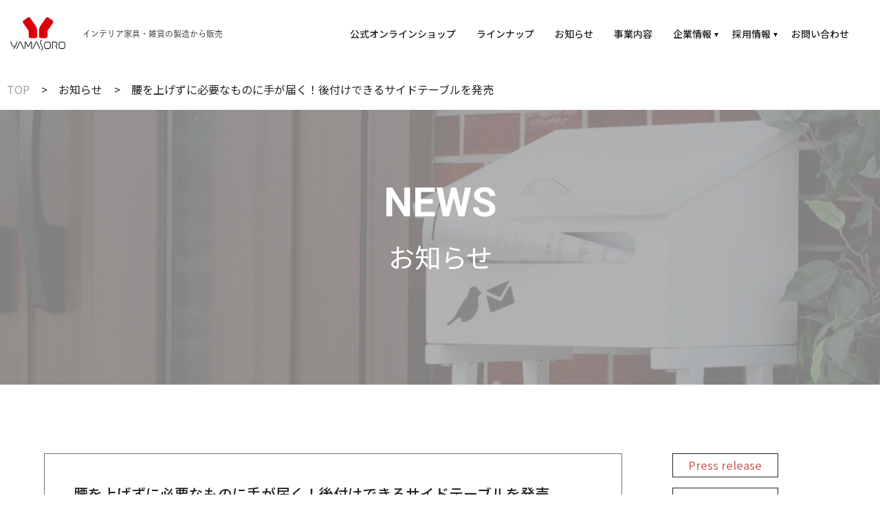

--- FILE ---
content_type: text/html; charset=UTF-8
request_url: https://yamasoro.com/825/
body_size: 8340
content:

		<!DOCTYPE html>
<html>

<head>
	<!-- Global site tag (gtag.js) - Google Analytics -->
<script async src="https://www.googletagmanager.com/gtag/js?id=G-TN7B58MB4K"></script>
<script>
  window.dataLayer = window.dataLayer || [];

  function gtag() {
    dataLayer.push(arguments);
  }
  gtag('js', new Date());

  gtag('config', 'G-TN7B58MB4K');
</script>	<meta charset="utf-8" />
	
	<meta property="og:title" content="
					  腰を上げずに必要なものに手が届く！後付けできるサイドテーブルを発売			"/>
	<meta property="og:type" content="Website" />
	<meta property="og:url" content="https://yamasoro.com" />
	<meta property="og:image" content="https://yamasoro.com/wp/wp-content/themes/yamasoro-wp/assets/img/logo_yamasoro.png" />
	<link rel="stylesheet" type="text/css" href="https://yamasoro.com/wp/wp-content/themes/yamasoro-wp/assets/lib/slick.css" />
	<meta name="viewport" content="width=device-width, initial-scale=1" />
	<link rel="icon" type="" />
	<link href="https://fonts.googleapis.com/css2?family=Roboto:wght@400;500;700&display=swap" rel="stylesheet" />
	<link href="https://fonts.googleapis.com/css2?family=Lato:wght@400;700&display=swap" rel="stylesheet" />
	<link href="https://fonts.googleapis.com/css2?family=Noto+Sans+JP:wght@400;500;700&display=swap" rel="stylesheet" />

	<script src="https://yamasoro.com/wp/wp-content/themes/yamasoro-wp/assets/lib/jquery-3.6.0.min.js"></script>

	<title>腰を上げずに必要なものに手が届く！後付けできるサイドテーブルを発売 &#8211; 株式会社ヤマソロ</title>
<meta name='robots' content='max-image-preview:large' />
<link rel="alternate" type="application/rss+xml" title="株式会社ヤマソロ &raquo; フィード" href="https://yamasoro.com/feed/" />
<link rel="alternate" type="application/rss+xml" title="株式会社ヤマソロ &raquo; コメントフィード" href="https://yamasoro.com/comments/feed/" />
<link rel="alternate" type="application/rss+xml" title="株式会社ヤマソロ &raquo; 腰を上げずに必要なものに手が届く！後付けできるサイドテーブルを発売 のコメントのフィード" href="https://yamasoro.com/825/feed/" />
<link rel="alternate" title="oEmbed (JSON)" type="application/json+oembed" href="https://yamasoro.com/wp-json/oembed/1.0/embed?url=https%3A%2F%2Fyamasoro.com%2F825%2F" />
<link rel="alternate" title="oEmbed (XML)" type="text/xml+oembed" href="https://yamasoro.com/wp-json/oembed/1.0/embed?url=https%3A%2F%2Fyamasoro.com%2F825%2F&#038;format=xml" />
<style id='wp-img-auto-sizes-contain-inline-css' type='text/css'>
img:is([sizes=auto i],[sizes^="auto," i]){contain-intrinsic-size:3000px 1500px}
/*# sourceURL=wp-img-auto-sizes-contain-inline-css */
</style>
<link rel='stylesheet' id='banner-page-css-css' href='https://yamasoro.com/wp/wp-content/themes/yamasoro-wp/assets/css/banner-page.css?ver=banner-page' type='text/css' media='all' />
<link rel='stylesheet' id='news-css-css' href='https://yamasoro.com/wp/wp-content/themes/yamasoro-wp/assets/css/news.css?ver=news' type='text/css' media='all' />
<link rel='stylesheet' id='reset-css-css' href='https://yamasoro.com/wp/wp-content/themes/yamasoro-wp/assets/css/reset.css?ver=reset' type='text/css' media='all' />
<link rel='stylesheet' id='base-css-css' href='https://yamasoro.com/wp/wp-content/themes/yamasoro-wp/assets/css/base.css?ver=base' type='text/css' media='all' />
<link rel='stylesheet' id='common-css-css' href='https://yamasoro.com/wp/wp-content/themes/yamasoro-wp/assets/css/common.css?ver=common' type='text/css' media='all' />
<link rel='stylesheet' id='owl.carousel.min-css-css' href='https://yamasoro.com/wp/wp-content/themes/yamasoro-wp/assets/owlcarousel/owl.carousel.min.css?ver=owl.carousel.min' type='text/css' media='all' />
<link rel='stylesheet' id='owl.theme.default-css-css' href='https://yamasoro.com/wp/wp-content/themes/yamasoro-wp/assets/owlcarousel/owl.theme.default.css?ver=owl.theme.default' type='text/css' media='all' />
<style id='wp-emoji-styles-inline-css' type='text/css'>

	img.wp-smiley, img.emoji {
		display: inline !important;
		border: none !important;
		box-shadow: none !important;
		height: 1em !important;
		width: 1em !important;
		margin: 0 0.07em !important;
		vertical-align: -0.1em !important;
		background: none !important;
		padding: 0 !important;
	}
/*# sourceURL=wp-emoji-styles-inline-css */
</style>
<style id='wp-block-library-inline-css' type='text/css'>
:root{--wp-block-synced-color:#7a00df;--wp-block-synced-color--rgb:122,0,223;--wp-bound-block-color:var(--wp-block-synced-color);--wp-editor-canvas-background:#ddd;--wp-admin-theme-color:#007cba;--wp-admin-theme-color--rgb:0,124,186;--wp-admin-theme-color-darker-10:#006ba1;--wp-admin-theme-color-darker-10--rgb:0,107,160.5;--wp-admin-theme-color-darker-20:#005a87;--wp-admin-theme-color-darker-20--rgb:0,90,135;--wp-admin-border-width-focus:2px}@media (min-resolution:192dpi){:root{--wp-admin-border-width-focus:1.5px}}.wp-element-button{cursor:pointer}:root .has-very-light-gray-background-color{background-color:#eee}:root .has-very-dark-gray-background-color{background-color:#313131}:root .has-very-light-gray-color{color:#eee}:root .has-very-dark-gray-color{color:#313131}:root .has-vivid-green-cyan-to-vivid-cyan-blue-gradient-background{background:linear-gradient(135deg,#00d084,#0693e3)}:root .has-purple-crush-gradient-background{background:linear-gradient(135deg,#34e2e4,#4721fb 50%,#ab1dfe)}:root .has-hazy-dawn-gradient-background{background:linear-gradient(135deg,#faaca8,#dad0ec)}:root .has-subdued-olive-gradient-background{background:linear-gradient(135deg,#fafae1,#67a671)}:root .has-atomic-cream-gradient-background{background:linear-gradient(135deg,#fdd79a,#004a59)}:root .has-nightshade-gradient-background{background:linear-gradient(135deg,#330968,#31cdcf)}:root .has-midnight-gradient-background{background:linear-gradient(135deg,#020381,#2874fc)}:root{--wp--preset--font-size--normal:16px;--wp--preset--font-size--huge:42px}.has-regular-font-size{font-size:1em}.has-larger-font-size{font-size:2.625em}.has-normal-font-size{font-size:var(--wp--preset--font-size--normal)}.has-huge-font-size{font-size:var(--wp--preset--font-size--huge)}.has-text-align-center{text-align:center}.has-text-align-left{text-align:left}.has-text-align-right{text-align:right}.has-fit-text{white-space:nowrap!important}#end-resizable-editor-section{display:none}.aligncenter{clear:both}.items-justified-left{justify-content:flex-start}.items-justified-center{justify-content:center}.items-justified-right{justify-content:flex-end}.items-justified-space-between{justify-content:space-between}.screen-reader-text{border:0;clip-path:inset(50%);height:1px;margin:-1px;overflow:hidden;padding:0;position:absolute;width:1px;word-wrap:normal!important}.screen-reader-text:focus{background-color:#ddd;clip-path:none;color:#444;display:block;font-size:1em;height:auto;left:5px;line-height:normal;padding:15px 23px 14px;text-decoration:none;top:5px;width:auto;z-index:100000}html :where(.has-border-color){border-style:solid}html :where([style*=border-top-color]){border-top-style:solid}html :where([style*=border-right-color]){border-right-style:solid}html :where([style*=border-bottom-color]){border-bottom-style:solid}html :where([style*=border-left-color]){border-left-style:solid}html :where([style*=border-width]){border-style:solid}html :where([style*=border-top-width]){border-top-style:solid}html :where([style*=border-right-width]){border-right-style:solid}html :where([style*=border-bottom-width]){border-bottom-style:solid}html :where([style*=border-left-width]){border-left-style:solid}html :where(img[class*=wp-image-]){height:auto;max-width:100%}:where(figure){margin:0 0 1em}html :where(.is-position-sticky){--wp-admin--admin-bar--position-offset:var(--wp-admin--admin-bar--height,0px)}@media screen and (max-width:600px){html :where(.is-position-sticky){--wp-admin--admin-bar--position-offset:0px}}

/*# sourceURL=wp-block-library-inline-css */
</style><style id='global-styles-inline-css' type='text/css'>
:root{--wp--preset--aspect-ratio--square: 1;--wp--preset--aspect-ratio--4-3: 4/3;--wp--preset--aspect-ratio--3-4: 3/4;--wp--preset--aspect-ratio--3-2: 3/2;--wp--preset--aspect-ratio--2-3: 2/3;--wp--preset--aspect-ratio--16-9: 16/9;--wp--preset--aspect-ratio--9-16: 9/16;--wp--preset--color--black: #000000;--wp--preset--color--cyan-bluish-gray: #abb8c3;--wp--preset--color--white: #ffffff;--wp--preset--color--pale-pink: #f78da7;--wp--preset--color--vivid-red: #cf2e2e;--wp--preset--color--luminous-vivid-orange: #ff6900;--wp--preset--color--luminous-vivid-amber: #fcb900;--wp--preset--color--light-green-cyan: #7bdcb5;--wp--preset--color--vivid-green-cyan: #00d084;--wp--preset--color--pale-cyan-blue: #8ed1fc;--wp--preset--color--vivid-cyan-blue: #0693e3;--wp--preset--color--vivid-purple: #9b51e0;--wp--preset--gradient--vivid-cyan-blue-to-vivid-purple: linear-gradient(135deg,rgb(6,147,227) 0%,rgb(155,81,224) 100%);--wp--preset--gradient--light-green-cyan-to-vivid-green-cyan: linear-gradient(135deg,rgb(122,220,180) 0%,rgb(0,208,130) 100%);--wp--preset--gradient--luminous-vivid-amber-to-luminous-vivid-orange: linear-gradient(135deg,rgb(252,185,0) 0%,rgb(255,105,0) 100%);--wp--preset--gradient--luminous-vivid-orange-to-vivid-red: linear-gradient(135deg,rgb(255,105,0) 0%,rgb(207,46,46) 100%);--wp--preset--gradient--very-light-gray-to-cyan-bluish-gray: linear-gradient(135deg,rgb(238,238,238) 0%,rgb(169,184,195) 100%);--wp--preset--gradient--cool-to-warm-spectrum: linear-gradient(135deg,rgb(74,234,220) 0%,rgb(151,120,209) 20%,rgb(207,42,186) 40%,rgb(238,44,130) 60%,rgb(251,105,98) 80%,rgb(254,248,76) 100%);--wp--preset--gradient--blush-light-purple: linear-gradient(135deg,rgb(255,206,236) 0%,rgb(152,150,240) 100%);--wp--preset--gradient--blush-bordeaux: linear-gradient(135deg,rgb(254,205,165) 0%,rgb(254,45,45) 50%,rgb(107,0,62) 100%);--wp--preset--gradient--luminous-dusk: linear-gradient(135deg,rgb(255,203,112) 0%,rgb(199,81,192) 50%,rgb(65,88,208) 100%);--wp--preset--gradient--pale-ocean: linear-gradient(135deg,rgb(255,245,203) 0%,rgb(182,227,212) 50%,rgb(51,167,181) 100%);--wp--preset--gradient--electric-grass: linear-gradient(135deg,rgb(202,248,128) 0%,rgb(113,206,126) 100%);--wp--preset--gradient--midnight: linear-gradient(135deg,rgb(2,3,129) 0%,rgb(40,116,252) 100%);--wp--preset--font-size--small: 13px;--wp--preset--font-size--medium: 20px;--wp--preset--font-size--large: 36px;--wp--preset--font-size--x-large: 42px;--wp--preset--spacing--20: 0.44rem;--wp--preset--spacing--30: 0.67rem;--wp--preset--spacing--40: 1rem;--wp--preset--spacing--50: 1.5rem;--wp--preset--spacing--60: 2.25rem;--wp--preset--spacing--70: 3.38rem;--wp--preset--spacing--80: 5.06rem;--wp--preset--shadow--natural: 6px 6px 9px rgba(0, 0, 0, 0.2);--wp--preset--shadow--deep: 12px 12px 50px rgba(0, 0, 0, 0.4);--wp--preset--shadow--sharp: 6px 6px 0px rgba(0, 0, 0, 0.2);--wp--preset--shadow--outlined: 6px 6px 0px -3px rgb(255, 255, 255), 6px 6px rgb(0, 0, 0);--wp--preset--shadow--crisp: 6px 6px 0px rgb(0, 0, 0);}:where(.is-layout-flex){gap: 0.5em;}:where(.is-layout-grid){gap: 0.5em;}body .is-layout-flex{display: flex;}.is-layout-flex{flex-wrap: wrap;align-items: center;}.is-layout-flex > :is(*, div){margin: 0;}body .is-layout-grid{display: grid;}.is-layout-grid > :is(*, div){margin: 0;}:where(.wp-block-columns.is-layout-flex){gap: 2em;}:where(.wp-block-columns.is-layout-grid){gap: 2em;}:where(.wp-block-post-template.is-layout-flex){gap: 1.25em;}:where(.wp-block-post-template.is-layout-grid){gap: 1.25em;}.has-black-color{color: var(--wp--preset--color--black) !important;}.has-cyan-bluish-gray-color{color: var(--wp--preset--color--cyan-bluish-gray) !important;}.has-white-color{color: var(--wp--preset--color--white) !important;}.has-pale-pink-color{color: var(--wp--preset--color--pale-pink) !important;}.has-vivid-red-color{color: var(--wp--preset--color--vivid-red) !important;}.has-luminous-vivid-orange-color{color: var(--wp--preset--color--luminous-vivid-orange) !important;}.has-luminous-vivid-amber-color{color: var(--wp--preset--color--luminous-vivid-amber) !important;}.has-light-green-cyan-color{color: var(--wp--preset--color--light-green-cyan) !important;}.has-vivid-green-cyan-color{color: var(--wp--preset--color--vivid-green-cyan) !important;}.has-pale-cyan-blue-color{color: var(--wp--preset--color--pale-cyan-blue) !important;}.has-vivid-cyan-blue-color{color: var(--wp--preset--color--vivid-cyan-blue) !important;}.has-vivid-purple-color{color: var(--wp--preset--color--vivid-purple) !important;}.has-black-background-color{background-color: var(--wp--preset--color--black) !important;}.has-cyan-bluish-gray-background-color{background-color: var(--wp--preset--color--cyan-bluish-gray) !important;}.has-white-background-color{background-color: var(--wp--preset--color--white) !important;}.has-pale-pink-background-color{background-color: var(--wp--preset--color--pale-pink) !important;}.has-vivid-red-background-color{background-color: var(--wp--preset--color--vivid-red) !important;}.has-luminous-vivid-orange-background-color{background-color: var(--wp--preset--color--luminous-vivid-orange) !important;}.has-luminous-vivid-amber-background-color{background-color: var(--wp--preset--color--luminous-vivid-amber) !important;}.has-light-green-cyan-background-color{background-color: var(--wp--preset--color--light-green-cyan) !important;}.has-vivid-green-cyan-background-color{background-color: var(--wp--preset--color--vivid-green-cyan) !important;}.has-pale-cyan-blue-background-color{background-color: var(--wp--preset--color--pale-cyan-blue) !important;}.has-vivid-cyan-blue-background-color{background-color: var(--wp--preset--color--vivid-cyan-blue) !important;}.has-vivid-purple-background-color{background-color: var(--wp--preset--color--vivid-purple) !important;}.has-black-border-color{border-color: var(--wp--preset--color--black) !important;}.has-cyan-bluish-gray-border-color{border-color: var(--wp--preset--color--cyan-bluish-gray) !important;}.has-white-border-color{border-color: var(--wp--preset--color--white) !important;}.has-pale-pink-border-color{border-color: var(--wp--preset--color--pale-pink) !important;}.has-vivid-red-border-color{border-color: var(--wp--preset--color--vivid-red) !important;}.has-luminous-vivid-orange-border-color{border-color: var(--wp--preset--color--luminous-vivid-orange) !important;}.has-luminous-vivid-amber-border-color{border-color: var(--wp--preset--color--luminous-vivid-amber) !important;}.has-light-green-cyan-border-color{border-color: var(--wp--preset--color--light-green-cyan) !important;}.has-vivid-green-cyan-border-color{border-color: var(--wp--preset--color--vivid-green-cyan) !important;}.has-pale-cyan-blue-border-color{border-color: var(--wp--preset--color--pale-cyan-blue) !important;}.has-vivid-cyan-blue-border-color{border-color: var(--wp--preset--color--vivid-cyan-blue) !important;}.has-vivid-purple-border-color{border-color: var(--wp--preset--color--vivid-purple) !important;}.has-vivid-cyan-blue-to-vivid-purple-gradient-background{background: var(--wp--preset--gradient--vivid-cyan-blue-to-vivid-purple) !important;}.has-light-green-cyan-to-vivid-green-cyan-gradient-background{background: var(--wp--preset--gradient--light-green-cyan-to-vivid-green-cyan) !important;}.has-luminous-vivid-amber-to-luminous-vivid-orange-gradient-background{background: var(--wp--preset--gradient--luminous-vivid-amber-to-luminous-vivid-orange) !important;}.has-luminous-vivid-orange-to-vivid-red-gradient-background{background: var(--wp--preset--gradient--luminous-vivid-orange-to-vivid-red) !important;}.has-very-light-gray-to-cyan-bluish-gray-gradient-background{background: var(--wp--preset--gradient--very-light-gray-to-cyan-bluish-gray) !important;}.has-cool-to-warm-spectrum-gradient-background{background: var(--wp--preset--gradient--cool-to-warm-spectrum) !important;}.has-blush-light-purple-gradient-background{background: var(--wp--preset--gradient--blush-light-purple) !important;}.has-blush-bordeaux-gradient-background{background: var(--wp--preset--gradient--blush-bordeaux) !important;}.has-luminous-dusk-gradient-background{background: var(--wp--preset--gradient--luminous-dusk) !important;}.has-pale-ocean-gradient-background{background: var(--wp--preset--gradient--pale-ocean) !important;}.has-electric-grass-gradient-background{background: var(--wp--preset--gradient--electric-grass) !important;}.has-midnight-gradient-background{background: var(--wp--preset--gradient--midnight) !important;}.has-small-font-size{font-size: var(--wp--preset--font-size--small) !important;}.has-medium-font-size{font-size: var(--wp--preset--font-size--medium) !important;}.has-large-font-size{font-size: var(--wp--preset--font-size--large) !important;}.has-x-large-font-size{font-size: var(--wp--preset--font-size--x-large) !important;}
/*# sourceURL=global-styles-inline-css */
</style>

<style id='classic-theme-styles-inline-css' type='text/css'>
/*! This file is auto-generated */
.wp-block-button__link{color:#fff;background-color:#32373c;border-radius:9999px;box-shadow:none;text-decoration:none;padding:calc(.667em + 2px) calc(1.333em + 2px);font-size:1.125em}.wp-block-file__button{background:#32373c;color:#fff;text-decoration:none}
/*# sourceURL=/wp-includes/css/classic-themes.min.css */
</style>
<link rel="https://api.w.org/" href="https://yamasoro.com/wp-json/" /><link rel="alternate" title="JSON" type="application/json" href="https://yamasoro.com/wp-json/wp/v2/posts/825" /><link rel="EditURI" type="application/rsd+xml" title="RSD" href="https://yamasoro.com/wp/xmlrpc.php?rsd" />
<meta name="generator" content="WordPress 6.9" />
<link rel="canonical" href="https://yamasoro.com/825/" />
<link rel='shortlink' href='https://yamasoro.com/?p=825' />
<link rel="icon" href="https://yamasoro.com/wp/wp-content/uploads/2022/03/32_1.png" sizes="32x32" />
<link rel="icon" href="https://yamasoro.com/wp/wp-content/uploads/2022/03/32_1.png" sizes="192x192" />
<link rel="apple-touch-icon" href="https://yamasoro.com/wp/wp-content/uploads/2022/03/32_1.png" />
<meta name="msapplication-TileImage" content="https://yamasoro.com/wp/wp-content/uploads/2022/03/32_1.png" />
</head>

<body>
  <header class="header-yamasoro">
    <div class="block-content-header">
      <div class="logo">
                <a href="https://yamasoro.com"><img alt="LOGO YAMASORO" class="show-pc" src="https://yamasoro.com/wp/wp-content/themes/yamasoro-wp/assets//img/logo_yamasoro.png" /></a>
        <a href="https://yamasoro.com"><img alt="LOGO YAMASORO" class="show-mb" src="https://yamasoro.com/wp/wp-content/themes/yamasoro-wp/assets//img/logo_yamasoro_mb.png" /></a>
              </div>
      <div class="block-menu-title font-yugothic">
                インテリア家具・雑貨の製造から販売
              </div>
      <div class="block-icon-hamburger">
        <span class="icon-menu top-icon-menu show-mb"></span>
        <span class="icon-menu middle-icon-menu show-mb"></span>
        <span class="icon-menu bottom-icon-menu show-mb"></span>
      </div>
      			<div class="block-content-menu font-notosan font-medium">
				<div class="block-menu-list">
					<div class="block-menu-items lineup-header-menu ">
						<a href="https://shop.yamasoro.com/" class="link-menu">公式オンラインショップ</a>
					</div>
					<div class="block-menu-items lineup-header-menu ">
						<a href="https://yamasoro.com/lineup/" class="link-menu">ラインナップ</a>
					</div>
					<div class="block-menu-items news-header-menu ">
						<a href="https://yamasoro.com/news/" class="link-menu">お知らせ</a>
					</div>
					<div class="block-menu-items service-header-menu ">
						<a href="https://yamasoro.com/service/" class="link-menu">事業内容</a>
					</div>
					<div class="block-menu-items service-header-menu service-header-menu-catalog ">
						<a href="https://yamasoro.com/about/" class="link-menu">ヤマソロについて</a>
					</div>
					<div class="block-menu-items block-menu-parent company-header-menu ">
						<a class="link-menu">企業情報
							<span class="show-mb icon-dropdown-menu-mb"><img src="https://yamasoro.com/wp/wp-content/themes/yamasoro-wp/assets//img/icon_arrow-down-menu.png" alt="DROPDOWN" /></span>
						</a>
						<ul class="block-menu-child">
							<li class="block-menu-child-item"><a href="https://yamasoro.com/company/">会社概要</a></li>
							<li class="block-menu-child-item"><a href="https://yamasoro.com/company/history/">沿革</a></li>
						</ul>
					</div>
					<div class="block-menu-items block-menu-parent recruit-header-menu ">
						<a class="link-menu">採用情報
							<span class="show-mb icon-dropdown-menu-mb"><img src="https://yamasoro.com/wp/wp-content/themes/yamasoro-wp/assets//img/icon_arrow-down-menu.png" alt="DROPDOWN" /></span>
						</a>
						<ul class="block-menu-child">
							<li class="block-menu-child-item"><a href="https://yamasoro.com/recruit/">採用情報</a></li>
							<li class="block-menu-child-item"><a href="https://yamasoro.com/recruit/career/">キャリア採用募集要項</a></li>
							<!-- <li class="block-menu-child-item"><a target="_blank" href="https://job.rikunabi.com/2022/company/r439220069/">新卒：リクナビ</a></li> -->
						</ul>
					</div>
					<div class="block-menu-items contact-header-menu ">
						<a href="https://yamasoro.com/inquiry/" class="link-menu">お問い合わせ</a>
					</div>
					<div class="block-menu-items contact-header-menu pc-none ">
						<a href="https://yamasoro.com/privacy/" class="link-menu">プライバシーポリシー</a>
					</div>
				</div>
			</div>
      		</div>
	</header>

	<main class="content-main" id="news-wrap">
		<div id="breadcrumb" class="wrap-yamasoro contact-breadcrumb">
			<a href="https://yamasoro.com/" class="contact-breadcrumb-top font-notosan fw-reg">TOP</a>
			<a class="contact-breadcrumb-arrow">&#62;</a>
			<a href="https://yamasoro.com/news/info" class="page font-notosan fw-reg">お知らせ</a>
			<a class="contact-breadcrumb-arrow">&#62;</a>
			<a class="font-notosan fw-reg">腰を上げずに必要なものに手が届く！後付けできるサイドテーブルを発売</a>
		</div>
		<div class="banner-area">
	<div class="blur-background"></div>
	<div class="banner-content">
		<h2 class="banner-header font-roboto fw-bold">NEWS</h2>
		<p class="banner-sub font-notosan fw-reg">お知らせ</p>
	</div>
</div>
		<div class="wrap-yamasoro news-detail">
				<div class="nl-left">
					<div class="news-item">
						<div class="ni-title font-notosan f-22">腰を上げずに必要なものに手が届く！後付けできるサイドテーブルを発売</div>
						<div class="ni-date">
							<div class="nid-date font-roboto f-14">2022.05.18</div>
								<span class="nid-tag gray font-hiraginow3">News </span><span class="nid-tag red font-hiraginow3">Press release </span>						</div>
						<div class="ni-content font-notosan">
							<p><img fetchpriority="high" decoding="async" class="aligncenter size-full wp-image-826" src="https://yamasoro.com/wp/wp-content/uploads/2022/05/main-1.jpg" alt="後付けできるサイドテーブル" width="1000" height="677" srcset="https://yamasoro.com/wp/wp-content/uploads/2022/05/main-1.jpg 1000w, https://yamasoro.com/wp/wp-content/uploads/2022/05/main-1-300x203.jpg 300w, https://yamasoro.com/wp/wp-content/uploads/2022/05/main-1-768x520.jpg 768w" sizes="(max-width: 1000px) 100vw, 1000px" /></p>
<p>&nbsp;</p>
<div class="r-head">「おうち時間をより豊かに、もっと快適に」を商品コンセプトに、ソファの肘掛け部分に後付けできる新しいタイプのテーブル（LIEN-リアン-）をヤマソロオフィシャルストアにて発売いたしました。センターテーブルとも一般的なサイドテーブルとも違う、ソファと一体化する後付けテーブルです。そのため場所も取らず、お部屋の邪魔にもなりません。</div>
<div class="r-text clearfix">
<div class="rich-text">
<p id="p-iframe-image-19567-1">
</div>
</div>
<p>・・・続きはこちらから↓</p>
<p>&nbsp;</p>
<p>PR TIMES ：<a href="https://prtimes.jp/main/html/rd/p/000000053.000085240.html">「ヤマソロ」腰を上げずに必要なものに手が届く！後付けできるサイドテーブルを発売</a></p>
						</div>
					</div>
					<div id="button-change" class="wrap-yamasoro">
						<a href="#" class="btn-arrow-left"><img src="https://yamasoro.com/wp/wp-content/themes/yamasoro-wp//assets/img/news-detail/icon-arrow-left.png" alt="icon arrow left" alt="icon arrow left" /></a>
						<a href="https://yamasoro.com/822/" rel="previous" class="btn-prev font-notosan fw-bold f-22">前の記事</a>
						<a href="https://yamasoro.com/news/ " class="btn-list font-notosan fw-bold f-22">一覧</a>
						<a href="https://yamasoro.com/833/" rel="next" class="btn-next font-notosan fw-bold f-22">次の記事</a>
						<a href="#" class="btn-arrow-right"> <img src="https://yamasoro.com/wp/wp-content/themes/yamasoro-wp//assets/img/news-detail/icon-arrow-right.png" alt="icon arrow left" alt="icon arrow right" /></a>
					</div>
				</div>
				<div class="nl-right font-notosan">
	<div><a class="active" href="https://yamasoro.com/news/press-release/">Press release</a></div><div><a href="https://yamasoro.com/news/info/">お知らせ</a></div><div><a href="https://yamasoro.com/news/media/">メディア掲載</a></div><div><a href="https://yamasoro.com/news/exhibition/">展示会情報</a></div></div>		</div>

	</main>

	<section class="block-contact-footer">
  <div class="container-yamasoro">
    <div class="block-content-contact">
      <div class="title-contact-footer font-roboto font-bold">CONTACT</div>
      <div class="text-medium-contact text-contact-us font-notosan font-medium">メールでお問い合わせ</div>
      <div class="text-small-contact font-notosan font-reg">
        24時間受付けております。
      </div>
      <div class="text-small-contact font-notosan font-reg">下記リンク先よりお気軽にお問い合わせくださいませ。</div>
      <div class="text-small-contact font-notosan font-reg">
        送付いただいた内容を確認の上、<span class="show-br-mb">担当スタッフから折り返しご連絡させていただきます。</span>
      </div>
      <div class="are-btn-contact-footer">
        <a href="https://yamasoro.com/inquiry/" class="btn-link btn-contact-footer font-notosan font-medium font-size-20 font-bold">メールでお問い合わせする</a>
      </div>
      <div class="text-medium-contact font-bold font-notosan font-medium">電話でのお問い合わせ</div>
      <div class="text-phone-contact font-roboto font-bold show-pc">Tel <a href="tel:0794631681">0794-63-1681</a></div>
      <div class="show-mb">
          <a class="btn-link btn-phone-mb-footer font-roboto font-bold" href="tel:0794631681">Tel 0794-63-1681</a>
      </div>
      <div class="text-time-contact font-notosan font-medium font-bold">
        受付時間
        <span class="span-time-contact font-roboto">8：30〜11：45 / 12：45～17：00</span> 土曜・日曜・祝日、年末年始を除く
      </div>
    </div>
  </div>
</section>

<footer class="footer-yamasoro">
  <div class="wrap-yamasoro">
    <div class="block-footer">
      <div class="footer-logo logo_footer_pc">
        <a href="https://yamasoro.com"><img alt="LOGO YAMASORO" class="img_logo_footer" src="https://yamasoro.com/wp/wp-content/themes/yamasoro-wp/assets/img/logo_yamsoro_footer.png" /></a>
      </div>
      <div class="footer-logo logo_footer_mb">
        <a href="https://yamasoro.com"><img alt="LOGO YAMASORO" class="img_logo_footer" src="https://yamasoro.com/wp/wp-content/themes/yamasoro-wp/assets/img/logo_yamsoro_footer_mb.png" /></a>
      </div>
      <div class="block-content-footer font-notosan font-reg">
        <div class="block-list-footer">
          <ul>
            <li class="list-footer-menu"><a href="https://yamasoro.com/about/">ヤマソロについて</a></li>
            <li class="list-footer-menu"><a href="https://yamasoro.com/service/">事業内容</a></li>
            <li class="list-footer-menu"><a href="https://yamasoro.com/inquiry/">お問い合わせ</a></li>
            <li class="list-footer-menu"><a href="https://yamasoro.com/privacy/">プライバシーポリシー</a></li>
          </ul>
        </div>
        <div class="block-list-footer">
          <ul>
            <li class="list-footer-menu"><a href="https://yamasoro.com/company/">企業情報</a></li>
            <li class="list-footer-menu list-footer-child"><a href="https://yamasoro.com/company/">ー会社概要</a></li>
            <li class="list-footer-menu list-footer-child"><a href="https://yamasoro.com/company/history/">ー沿革</a></li>
          </ul>
        </div>
        <div class="block-list-footer">
          <ul>
            <li class="list-footer-menu"><a href="https://yamasoro.com/news/info/">お知らせ</a></li>
          </ul>
        </div>
        <div class="block-list-footer">
          <ul>
            <li class="list-footer-menu"><a href="https://yamasoro.com/recruit/">採用情報</a></li>
            <li class="list-footer-menu list-footer-child"><a href="https://yamasoro.com/recruit/">ー採用情報</a></li>
            <li class="list-footer-menu list-footer-child"><a href="https://yamasoro.com/recruit/career/">ーキャリア採用募集要項</a></li>
          </ul>
        </div>
      </div>
    </div>
    <div class="text-footer-copy font-roboto">&copy;2013 YAMASORO Co.,Ltd.</div>
  </div>
</footer>


<script type="speculationrules">
{"prefetch":[{"source":"document","where":{"and":[{"href_matches":"/*"},{"not":{"href_matches":["/wp/wp-*.php","/wp/wp-admin/*","/wp/wp-content/uploads/*","/wp/wp-content/*","/wp/wp-content/plugins/*","/wp/wp-content/themes/yamasoro-wp/*","/*\\?(.+)"]}},{"not":{"selector_matches":"a[rel~=\"nofollow\"]"}},{"not":{"selector_matches":".no-prefetch, .no-prefetch a"}}]},"eagerness":"conservative"}]}
</script>
<script type="text/javascript" src="https://yamasoro.com/wp/wp-content/themes/yamasoro-wp/assets/js/main.js?ver=1" id="main-js"></script>
<script id="wp-emoji-settings" type="application/json">
{"baseUrl":"https://s.w.org/images/core/emoji/17.0.2/72x72/","ext":".png","svgUrl":"https://s.w.org/images/core/emoji/17.0.2/svg/","svgExt":".svg","source":{"concatemoji":"https://yamasoro.com/wp/wp-includes/js/wp-emoji-release.min.js?ver=6.9"}}
</script>
<script type="module">
/* <![CDATA[ */
/*! This file is auto-generated */
const a=JSON.parse(document.getElementById("wp-emoji-settings").textContent),o=(window._wpemojiSettings=a,"wpEmojiSettingsSupports"),s=["flag","emoji"];function i(e){try{var t={supportTests:e,timestamp:(new Date).valueOf()};sessionStorage.setItem(o,JSON.stringify(t))}catch(e){}}function c(e,t,n){e.clearRect(0,0,e.canvas.width,e.canvas.height),e.fillText(t,0,0);t=new Uint32Array(e.getImageData(0,0,e.canvas.width,e.canvas.height).data);e.clearRect(0,0,e.canvas.width,e.canvas.height),e.fillText(n,0,0);const a=new Uint32Array(e.getImageData(0,0,e.canvas.width,e.canvas.height).data);return t.every((e,t)=>e===a[t])}function p(e,t){e.clearRect(0,0,e.canvas.width,e.canvas.height),e.fillText(t,0,0);var n=e.getImageData(16,16,1,1);for(let e=0;e<n.data.length;e++)if(0!==n.data[e])return!1;return!0}function u(e,t,n,a){switch(t){case"flag":return n(e,"\ud83c\udff3\ufe0f\u200d\u26a7\ufe0f","\ud83c\udff3\ufe0f\u200b\u26a7\ufe0f")?!1:!n(e,"\ud83c\udde8\ud83c\uddf6","\ud83c\udde8\u200b\ud83c\uddf6")&&!n(e,"\ud83c\udff4\udb40\udc67\udb40\udc62\udb40\udc65\udb40\udc6e\udb40\udc67\udb40\udc7f","\ud83c\udff4\u200b\udb40\udc67\u200b\udb40\udc62\u200b\udb40\udc65\u200b\udb40\udc6e\u200b\udb40\udc67\u200b\udb40\udc7f");case"emoji":return!a(e,"\ud83e\u1fac8")}return!1}function f(e,t,n,a){let r;const o=(r="undefined"!=typeof WorkerGlobalScope&&self instanceof WorkerGlobalScope?new OffscreenCanvas(300,150):document.createElement("canvas")).getContext("2d",{willReadFrequently:!0}),s=(o.textBaseline="top",o.font="600 32px Arial",{});return e.forEach(e=>{s[e]=t(o,e,n,a)}),s}function r(e){var t=document.createElement("script");t.src=e,t.defer=!0,document.head.appendChild(t)}a.supports={everything:!0,everythingExceptFlag:!0},new Promise(t=>{let n=function(){try{var e=JSON.parse(sessionStorage.getItem(o));if("object"==typeof e&&"number"==typeof e.timestamp&&(new Date).valueOf()<e.timestamp+604800&&"object"==typeof e.supportTests)return e.supportTests}catch(e){}return null}();if(!n){if("undefined"!=typeof Worker&&"undefined"!=typeof OffscreenCanvas&&"undefined"!=typeof URL&&URL.createObjectURL&&"undefined"!=typeof Blob)try{var e="postMessage("+f.toString()+"("+[JSON.stringify(s),u.toString(),c.toString(),p.toString()].join(",")+"));",a=new Blob([e],{type:"text/javascript"});const r=new Worker(URL.createObjectURL(a),{name:"wpTestEmojiSupports"});return void(r.onmessage=e=>{i(n=e.data),r.terminate(),t(n)})}catch(e){}i(n=f(s,u,c,p))}t(n)}).then(e=>{for(const n in e)a.supports[n]=e[n],a.supports.everything=a.supports.everything&&a.supports[n],"flag"!==n&&(a.supports.everythingExceptFlag=a.supports.everythingExceptFlag&&a.supports[n]);var t;a.supports.everythingExceptFlag=a.supports.everythingExceptFlag&&!a.supports.flag,a.supports.everything||((t=a.source||{}).concatemoji?r(t.concatemoji):t.wpemoji&&t.twemoji&&(r(t.twemoji),r(t.wpemoji)))});
//# sourceURL=https://yamasoro.com/wp/wp-includes/js/wp-emoji-loader.min.js
/* ]]> */
</script>

</body>

</html>


--- FILE ---
content_type: text/css
request_url: https://yamasoro.com/wp/wp-content/themes/yamasoro-wp/assets/css/banner-page.css?ver=banner-page
body_size: 451
content:
.banner-area {
	background-size: cover;
	height: auto;
	position: relative;
	height: 400px;
	display: flex;
	justify-content: center;
}
.blur-background {
	background-color: rgba(0, 0, 0, 0.3);
	width: 100%;
	height: 100%;
	position: absolute;
	z-index: 0;
}
.banner-content {
	width: 100%;
	text-align: center;
	color: #fff;
	position: relative;
	z-index: 9;
	padding-top: 165px;
}
.banner-content .banner-header {
	font-size: 3.75rem;
	line-height: 1;
}
.banner-content .banner-sub {
	font-size: 2.4rem;
	padding-top: 1.25rem;
}
.banner-content {
	padding-top: 105px;
}
@media screen and (max-width: 1024px) {
	.banner-content .banner-header {
		font-size: 2.8rem;
	}
	.banner-content .banner-sub {
		font-size: 1.2rem;
	}
	.banner-content {
		padding-top: 115px;
	}
}
@media screen and (max-width: 768px) {
	.banner-area {
		margin: 0 10px;
		height: 237px;
	}
	.banner-content {
		padding-top: 65px;
	}
}
#yellow-box .content-yellow-box {
	background-color:#f3ecdae0;
	margin: -6% auto 0;
	position: relative;
	z-index: 1;
	padding: 5rem 10px 5rem;
	width: 90%;
}
#yellow-box .title-area h2 {
	font-size: 2.4rem;
}
#yellow-box .sub-area {
	font-size: 1.25rem;
	margin: 2rem auto;
	width: 96%;
	line-height: 1.8;
}
@media screen and (min-width: 1025px) {
	#yellow-box .content-yellow-box {
		padding: 45px 10px 45px;
	}
	#yellow-box .title-area h2 {
		font-size: 2.3rem;
	}
	#yellow-box .sub-area {
		font-size: 1.1rem;
		text-align: center;
	}
}

@media screen and (max-width: 768px) {
	#yellow-box {
		margin: 0 10px;
	}
	#yellow-box .content-yellow-box {
		padding: 2rem 10px 50px;
		margin-top: -45px;
	}
	#yellow-box .title-area,
	#yellow-box .sub-area {
		width: 100%;
		padding: 0 15px;
	}
	#yellow-box .title-area h2 {
		font-size: 1.5rem;
	}
	#yellow-box .sub-area {
		width: 100%;
		font-size: 1.125rem;
	}
	#yellow-box .sub-area p br{
		display:none;
	}
}


--- FILE ---
content_type: text/css
request_url: https://yamasoro.com/wp/wp-content/themes/yamasoro-wp/assets/css/news.css?ver=news
body_size: 1320
content:
/* common */
.my-dnone {
	display: none;
}
.my-dblock {
	display: block;
}

/* banner-area */
#news-wrap .banner-area {
	background-image: url("../img/news/news_banner.jpg");
	background-size: cover;
	background-position: center;
}
#news-wrap .banner-area .wrap-banner {
	background: rgba(70, 70, 70, 0.35);
	height: 100%;
}

/* news-list  news-detail*/
#news-wrap .news-list,
#news-wrap .news-detail {
	display: flex;
	flex-direction: column-reverse;
	margin-top: 30px;
	width: 100%;
}
#news-wrap .news-list .nl-left,
#news-wrap .news-detail .nl-left {
	padding-left: 10px;
	padding-right: 10px;
}
#news-wrap .news-list .news-item,
#news-wrap .news-detail .news-item{
	border: 1px solid #707070;
	padding: 5%;
	margin-bottom: 15px;
}
#news-wrap .news-item .ni-title {
	font-size: 1.3rem;
  margin-bottom: 30px;
  font-weight: 500;
}
#news-wrap .news-item .ni-title a:hover {
	color: #cb5e59;
}
#news-wrap .news-item .ni-date {
	margin-top: 15px;
	flex-wrap: wrap;
	display: flex;
}
#news-wrap .news-item .ni-date .nid-date {
	font-weight: 400;
	font-size: 0.875rem;
}
#news-wrap .news-item .ni-date .nid-tag {
	font-weight: 400;
	font-size: 0.75rem;
	padding: 2px 10px;
	margin-left: 15px;
	margin-bottom: 10px;
}
#news-wrap .news-item .tag-media {
	color: #7eb968;
	border: 1px solid #7eb968;
}
#news-wrap .news-item .tag-exhibition {
	color: #892be6;
	border: 1px solid #892be6;
}
#news-wrap .news-item .tag-info {
	color: #f0900c;
	border: 1px solid #f0900c;
}
#news-wrap .news-list .news-item .ni-content {
	margin-top: 15px;
	display: flex;
}
#news-wrap .news-detail .news-item .ni-content {
	margin-top: 15px;
}

#news-wrap .news-item .ni-content .nic-img {
	text-align: center;
	width: 25%;
}
#news-wrap .news-item .ni-content .nic-img img {
	max-width: 100%;
	width: 100%;
	height: auto;
}
#news-wrap .news-item .nic-short {
	font-weight: 400;
	width: 75%;
	font-size: 1rem;
	padding-left: 15px;
}
#news-wrap .news-item h1{
	font-size: 1.2rem;
	margin-bottom:20px;
}
#news-wrap .news-item h2{
	font-size: 1rem;
	margin-bottom:15px;
}
#news-wrap .news-item h3{
	font-size: 0.9rem;
	margin-bottom:10px;
}
#news-wrap .news-list .nl-right,
#news-wrap .news-detail .nl-right {
	display: flex;
	flex-wrap: wrap;
	font-size: 1rem;
	justify-content: start;
	text-align: center;
	margin: 0 10px;
	align-content: center;
}
#news-wrap .news-list .nl-right div,
#news-wrap .news-detail .nl-right div {
	cursor: pointer;
	width: 32%;
	text-align: center;
	border: 1px solid;
	margin-bottom: 15px;
	padding: 3% 2%;
}
#news-wrap .news-list .nl-right div a:hover,
#news-wrap .news-detail .nl-right div a:hover {
	color: #cb5e59;
}
#news-wrap .news-list .nl-right div a.active,
#news-wrap .news-detail .nl-right div a.active  {
	color: #cb5e59;
}
#news-wrap .news-paging {
	font-size: 1.25rem;
	display: flex;
	justify-content: center;
	align-items: center;
	margin-bottom: 50px;
	margin-top: 25px;
}
#news-wrap .news-paging a {
	margin-right: 5px;
	margin-left: 5px;
	cursor: pointer;
}
#news-wrap .news-paging li {
	list-style: none;
	margin-right: 5px;
	margin-left: 5px;
	cursor: pointer;
	width: 34px;
	padding: 0;
	border: 2px solid #222222;
	line-height: 30px;
	text-align: center;
}
#news-wrap .news-paging li.active {
	color: #cb5e59;
	border-color: #cb5e59;
}
#news-wrap .news-paging li:hover {
	color: #cb5e59;
	border-color: #cb5e59;
}


/* --- BUTTON CHANGE PAGE --- */
#button-change {
	display: flex;
	margin-bottom: 2%;
	justify-content: space-between;
}
#button-change .btn-arrow-left {
	padding: 10px 4px 10px 0px;
	margin-left: 12px;
}
#button-change .btn-arrow-right {
	padding: 10px 0 15px 4px;
	margin-right: 12px;
}
#button-change .btn-prev,
#button-change .btn-next,
#button-change .btn-list {
	border: 1px solid #222222;
	font-weight:normal;
	background-color: #fff;
	text-align: center;
	padding: 0.2%;
	font-size: 1.1rem;
	padding: 6px 20px;
	height: 40px;
}
#button-change .btn-prev a:hover,
#button-change .btn-next a:hover,
#button-change .btn-list a:hover {
	color: #cb5e59;
}
#button-change .btn-list {
	margin: 0 218px;
}
@media screen and (min-width: 768px) {
	#news-wrap .news-list,
	#news-wrap .news-detail {
		flex-direction: row;
		width: 90%;
		margin: 0 auto;
		margin-top: 100px;
	}
	#news-wrap .news-list .nl-left,
	#news-wrap .news-detail .nl-left{
		width: 73%;
		padding-left: 0;
		padding-right: 0;
	}
	#news-wrap .news-list .nl-right div,
	#news-wrap .news-detail .nl-right div  {
		width: 16vw;
		padding: 4px 8px;
		cursor: pointer;
	}
	#news-wrap .news-list .nl-right,
	#news-wrap .news-detail .nl-right  {
		width: 26%;
		font-size: 1.25rem;
		flex-direction: column;
		justify-content: unset;
		margin-left: unset;
		margin-right: unset;
		margin-bottom: unset;
		text-align: unset;
	}
	#news-wrap .news-paging li {
		width: 45px;
		padding: 5.5px 0;
	}

	#button-change .btn-list {
		margin: 0 11%;
	}
}
@media screen and (min-width: 1024px) {
	#news-wrap .news-list .news-item,
	#news-wrap .news-detail .news-item {
		margin-bottom: 40px;
	}
	#news-wrap .news-list .nl-right div,
	#news-wrap .news-detail .nl-right div {
		width: 12vw;
		padding: 4px 8px;
		font-size: 1.05rem;
		border: 1px solid;
		text-align: center;
	}
	#news-wrap .news-item .nic-short {
		padding: 5px 0 0 15px;
	}
	#news-wrap .news-item .nic-short {
		padding: 5px 0 0 15px;
		width: calc(100% - 180px);
	}
	#news-wrap .news-item .nic-short {
		padding: 5px 0 0 15px;
	}
}

@media screen and (max-width: 767px) {
	#news-wrap .banner-area{
		height:162px;
	}
	#news-wrap .news-list .nl-right,
	#news-wrap .news-detail .nl-right {
		font-size: 1rem;
		margin: 0 10px 17px;
	}
	#news-wrap .news-list .nl-right div,
	#news-wrap .news-detail .nl-right div {
		cursor: pointer;
		text-align: left;
		border: 1px solid;
		margin: 0 auto;
		margin: 2px;
		padding: 4px 8px;
		display: inline-block;
		width: auto;
	}
	#button-change {
		width: 88%;
	}
	#button-change .btn-list {
		margin: 0px 11%;
	}
}
@media screen and (max-width: 480px) {
	#button-change {
		width: 100%;
		margin: 2% 0;
	}
	#button-change .btn-list {
		margin: 0 5%;
	}
	#button-change .btn-prev,
	#button-change .btn-next,
	#button-change .btn-list {
		padding: 2%;
		font-size: 0.8rem;
	}
}


--- FILE ---
content_type: text/css
request_url: https://yamasoro.com/wp/wp-content/themes/yamasoro-wp/assets/css/reset.css?ver=reset
body_size: 3571
content:
/* http://meyerweb.com/eric/tools/css/reset/
   v2.0-modified | 20110126
   License: none (public domain)
   Modified: T91.Cool
*/

html, body, div, span, applet, object, iframe,
h1, h2, h3, h4, h5, h6, p, blockquote, pre,
a, abbr, acronym, address, big, cite, code,
del, dfn, em, img, ins, kbd, q, s, samp,
small, strike, strong, sub, sup, tt, var,
b, u, i, center,
dl, dt, dd, ol, ul, li,
fieldset, form, label, legend,
table, caption, tbody, tfoot, thead, tr, th, td,
article, aside, canvas, details, embed,
figure, figcaption, footer, header, hgroup,
main, menu, nav, output, ruby, section, summary,
time, mark, audio, video {
	margin: 0;
	padding: 0;
	font-size: 100%;
	font: inherit;
	vertical-align: baseline;
	outline: none;
	border: 0;
}

/* make sure to set some focus/active styles for accessibility */
:focus,
:active {
	outline: 0;
	-moz-outline-style: none;
	/* ie-dummy: expression(this.hideFocus=true); */
}

:before,
:after {
	pointer-events: none;
}

/* HTML5 display-role reset for older browsers */
article, aside, details, figcaption, figure,
footer, header, hgroup, main, menu, nav, section {
	display: block;
}

body {
	line-height: 1;
}

ol, ul {
	list-style: none;
}

blockquote, q {
	quotes: none;
}

blockquote:before, blockquote:after,
q:before, q:after {
	content: '';
	content: none;
}

table {
	border-spacing: 0;
	border-collapse: collapse;
}
table, caption, th, td {
	font-style: normal;
	font-weight: normal;
}

hr {
	margin: 0;
	padding: 0;
}

iframe {
	margin: 0;
	padding: 0;
	border: 0;
}

fieldset, legend,
textarea, input,
select, optgroup, option,
form, label, button {
	margin: 0;
	padding: 0;
	outline: none;
}
textarea, input,
select, optgroup, option,
label, button {
	-webkit-box-sizing: border-box;
	-moz-box-sizing: border-box;
	box-sizing: border-box;
}
input:button, input:submit, input:reset,
select,
button {
	cursor: pointer;
}

input[type='search']::-webkit-search-cancel-button,
input[type='search']::-webkit-search-decoration,
input[type='search']::-webkit-search-results-button,
input[type='search']::-webkit-search-results-decoration {
	-webkit-appearance: none;
	-moz-appearance: none;
	appearance: none;
}
input[type='search'] {
	-webkit-appearance: none;
	-moz-appearance: none;
	appearance: none;
	-webkit-box-sizing: content-box;
	-moz-box-sizing: content-box;
	box-sizing: content-box;
}

textarea {
	vertical-align: top;
	resize: vertical;
	overflow: auto;
}

img {
	margin: auto;
	border: 0;
	border-style: none;
	-webkit-transform: translateZ(0);
	-moz-transform: translateZ(0);
	transform: translateZ(0);
}
img,
input {
	vertical-align: middle;
}

b, strong {
	font-weight: 600;
}
i, em {
	font-style: italic;
}
s, del {
	text-decoration: line-through;
}
small {
	font-size: smaller;
}

span, object,
a, abbr, acronym, cite, code,
del, dfn, em, img, ins, kbd, q, samp,
strong, var,
br {
	margin: 0;
	padding: 0;
	font-style: normal;
	font-weight: inherit;
	border: 0;
}

a {
	color: inherit;
	text-decoration: none;
}
a:hover {
	text-decoration: underline;
}
a[x-apple-data-detectors] {
	color: inherit !important;
	text-decoration: none !important;
	font-size: inherit !important;
	font-family: inherit !important;
	font-weight: inherit !important;
	line-height: inherit !important;
}

/**
 * Correct `inline-block` display not defined in IE 6/7/8/9 and Firefox 3.
 */

audio,
canvas,
video {
	display: inline-block;
	*display: inline;
	*zoom: 1;
	max-width: 100%;
}

/**
 * Prevent modern browsers from displaying `audio` without controls.
 * Remove excess height in iOS 5 devices.
 */

audio:not([controls]) {
	display: none;
	height: 0;
}

/**
 * Address styling not present in IE 7/8/9, Firefox 3, and Safari 4.
 * Known issue: no IE 6 support.
 */

[hidden] {
	display: none;
}

* { /* fix font boosting on mobile Chrome */
	max-height: 1000000px;
}

/**
 * 1. Correct text resizing oddly in IE 6/7 when body `font-size` is set using
 *    `em` units.
 * 2. Correct the line height in all browsers.
 * 3. Prevent iOS text size adjust after orientation change, without disabling
 *    user zoom.
 */

html,
body {
	font-size: 100%; /* 1 */
	line-height: 1.15; /* 2 */
	word-spacing: normal;
	min-height: 100%;
	-webkit-text-size-adjust: 100%; /* 3 */
	-moz-text-size-adjust: 100%; /* 3 */
	-ms-text-size-adjust: 100%; /* 3 */
	text-size-adjust: 100%; /* 3 */
	-webkit-overflow-scrolling: touch;
	-moz-overflow-scrolling: touch;
	overflow-scrolling: touch;
	/* -webkit-font-smoothing: antialiased; */
}

html:not(.wp) h1,
html:not(.wp) h2,
html:not(.wp) h3,
html:not(.wp) h4,
html:not(.wp) h5,
html:not(.wp) h6,
html:not(.wp) address {
	margin: 0;
	padding: 0;
	font-style: normal;
	font-weight: normal;
	border: 0;
}

/**
 * Remove the margin in all browsers.
 */

body {
	margin: 0;
}

/**
 * Address `outline` inconsistency between Chrome and other browsers.
 */

a:focus {
	outline: thin dotted;
}

/**
 * Improve readability when focused and also mouse hovered in all browsers.
 */

a:active,
a:hover {
	outline: 0;
}

/**
 * 1. Remove border when inside `a` element in IE 6/7/8/9 and Firefox 3.
 * 2. Improve image quality when scaled in IE 7.
 */

img {
	border: 0; /* 1 */
	-ms-interpolation-mode: bicubic; /* 2 */
}

/**
 * Address margin not present in IE 6/7/8/9, Safari 5, and Opera 11.
 */

figure {
	margin: 0;
}

/**
 * Correct margin displayed oddly in IE 6/7.
 */

form {
	margin: 0;
}

/**
 * Define consistent border, margin, and padding.
 */

fieldset {
	border: 1px solid #c0c0c0;
	margin: 0 2px;
	padding: 0.35em 0.625em 0.75em;
}

/**
 * 1. Correct color not being inherited in IE 6/7/8/9.
 * 2. Correct text not wrapping in Firefox 3.
 * 3. Correct alignment displayed oddly in IE 6/7.
 */

legend {
	border: 0; /* 1 */
	padding: 0;
	white-space: normal; /* 2 */
	*margin-left: -7px; /* 3 */
}

/**
 * 1. Correct font size not being inherited in all browsers.
 * 2. Address margins set differently in IE 6/7, Firefox 3+, Safari 5,
 *    and Chrome.
 * 3. Improve appearance and consistency in all browsers.
 */

button,
input,
select,
textarea {
	font-size: 100%; /* 1 */
	margin: 0; /* 2 */
	vertical-align: baseline; /* 3 */
	*vertical-align: middle; /* 3 */
}

/**
 * Address Firefox 3+ setting `line-height` on `input` using `!important` in
 * the UA stylesheet.
 */

button,
input {
	line-height: normal;
}

/**
 * Address inconsistent `text-transform` inheritance for `button` and `select`.
 * All other form control elements do not inherit `text-transform` values.
 * Correct `button` style inheritance in Chrome, Safari 5+, and IE 6+.
 * Correct `select` style inheritance in Firefox 4+ and Opera.
 */

button,
select {
	text-transform: none;
}

/**
 * 1. Avoid the WebKit bug in Android 4.0.* where (2) destroys native `audio`
 *    and `video` controls.
 * 2. Correct inability to style clickable `input` types in iOS.
 * 3. Improve usability and consistency of cursor style between image-type
 *    `input` and others.
 * 4. Remove inner spacing in IE 7 without affecting normal text inputs.
 *    Known issue: inner spacing remains in IE 6.
 */

button,
input[type='button'], /* 1 */
input[type='reset'],
input[type='submit'] {
	-webkit-appearance: button; /* 2 */
	cursor: pointer; /* 3 */
	*overflow: visible;  /* 4 */
}

/**
 * Re-set default cursor for disabled elements.
 */

button[disabled],
input[disabled] {
	cursor: default;
}

/**
 * 1. Address box sizing set to content-box in IE 8/9.
 * 2. Remove excess padding in IE 8/9.
 * 3. Remove excess padding in IE 7.
 *    Known issue: excess padding remains in IE 6.
 */

input[type='checkbox'],
input[type='radio'] {
	box-sizing: border-box; /* 1 */
	padding: 0; /* 2 */
	*height: 13px; /* 3 */
	*width: 13px; /* 3 */
}

/**
 * 1. Address `appearance` set to `searchfield` in Safari 5 and Chrome.
 * 2. Address `box-sizing` set to `border-box` in Safari 5 and Chrome
 *    (include `-moz` to future-proof).
 */

input[type='search'] {
	-webkit-appearance: textfield; /* 1 */
	-moz-box-sizing: content-box;
	-webkit-box-sizing: content-box; /* 2 */
	box-sizing: content-box;
}

/**
 * Remove inner padding and search cancel button in Safari 5 and Chrome
 * on OS X.
 */

input[type='search']::-webkit-search-cancel-button,
input[type='search']::-webkit-search-decoration {
	-webkit-appearance: none;
}

/**
 * Remove inner padding and border in Firefox 3+.
 */

button::-moz-focus-inner,
input::-moz-focus-inner {
	padding: 0;
	border: 0;
	border-style: none;
}

/**
 * Restore the focus styles unset by the previous rule.
 */

button:-moz-focusring,
[type='button']:-moz-focusring,
[type='reset']:-moz-focusring,
[type='submit']:-moz-focusring {
	outline: 1px dotted ButtonText;
}

/**
 * Correct the cursor style of increment and decrement buttons in Chrome.
 */

[type='number']::-webkit-inner-spin-button,
[type='number']::-webkit-outer-spin-button {
	height: auto;
}

/**
 * 1. Correct the odd appearance in Chrome and Safari.
 * 2. Correct the outline style in Safari.
 */

[type='search'] {
	-webkit-appearance: textfield; /* 1 */
	outline-offset: -2px; /* 2 */
}

/**
 * Remove the inner padding in Chrome and Safari on macOS.
 */

[type="search"]::-webkit-search-decoration {
	-webkit-appearance: none;
}

/**
 * 1. Correct the inability to style clickable types in iOS and Safari.
 * 2. Change font properties to `inherit` in Safari.
 */

::-webkit-file-upload-button {
	-webkit-appearance: button; /* 1 */
	font: inherit; /* 2 */
}

/**
 * 1. Remove default vertical scrollbar in IE 6/7/8/9.
 * 2. Improve readability and alignment in all browsers.
 */

textarea {
	overflow: auto; /* 1 */
	vertical-align: top; /* 2 */
}

/**
 * Remove most spacing between table cells.
 */

table {
	border-collapse: collapse;
	border-spacing: 0;
}

html,
button,
input,
select,
textarea {
	color: #222;
}


::-moz-selection {
	background: #b3d4fc;
	text-shadow: none;
}

::selection {
	background: #b3d4fc;
	text-shadow: none;
}

img {
	vertical-align: middle;
}

fieldset {
	border: 0;
	margin: 0;
	padding: 0;
}

textarea {
	resize: vertical;
}

.chromeframe {
	margin: 0.2em 0;
	background: #ccc;
	color: #000;
	padding: 0.2em 0;
}

/**
 * 1. Correct the inheritance and scaling of font size in all browsers.
 * 2. Correct the odd `em` font sizing in all browsers.
 */

pre {
	font-family: monospace, monospace; /* 1 */
	font-size: 1em; /* 2 */
}

/* Text-level semantics
   ========================================================================== */

/**
 * Remove the gray background on active links in IE 10.
 */

a {
	background-color: transparent;
}

/**
 * 1. Remove the bottom border in Chrome 57-
 * 2. Add the correct text decoration in Chrome, Edge, IE, Opera, and Safari.
 */

abbr[title] {
	border-bottom: none; /* 1 */
	text-decoration: underline; /* 2 */
	text-decoration: underline dotted; /* 2 */
}

/**
 * Add the correct font weight in Chrome, Edge, and Safari.
 */

b,
strong {
	font-weight: bolder;
}

/**
 * 1. Correct the inheritance and scaling of font size in all browsers.
 * 2. Correct the odd `em` font sizing in all browsers.
 */

code,
kbd,
samp {
	font-family: monospace, monospace; /* 1 */
	font-size: 1em; /* 2 */
}

/**
 * Prevent `sub` and `sup` elements from affecting the line height in
 * all browsers.
 */

sub,
sup {
	font-size: 75%;
	line-height: 0;
	position: relative;
	vertical-align: baseline;
}
sub {
	bottom: -0.25em;
}
sup {
	top: -0.5em;
}

/**
 * Show the overflow in IE.
 * 1. Show the overflow in Edge.
 */

button,
input { /* 1 */
	overflow: visible;
}

/**
 * Remove the inheritance of text transform in Edge, Firefox, and IE.
 * 1. Remove the inheritance of text transform in Firefox.
 */

button,
select { /* 1 */
	text-transform: none;
}

/**
 * Add the correct vertical alignment in Chrome, Firefox, and Opera.
 */

progress {
	vertical-align: baseline;
}

/*
 * Add the correct display in Edge, IE 10+, and Firefox.
 */

details {
	display: block;
}

/*
 * Add the correct display in all browsers.
 */

summary {
	display: list-item;
}

/* Misc
   ========================================================================== */

/**
 * Add the correct display in IE 10+.
 */

template {
	display: none;
}


--- FILE ---
content_type: text/css
request_url: https://yamasoro.com/wp/wp-content/themes/yamasoro-wp/assets/css/base.css?ver=base
body_size: 3151
content:
*,
*:before,
*:after {
	box-sizing: border-box;
	margin: 0;
	padding: 0;
}

a,
a:active,
a:focus,
a:focus-visible {
	text-decoration: none;
	color: #222222;
	transition:0.2s;
}
a:hover{
	text-decoration: none;
	color: #cb5e59;
}
a.btn-link:focus {
	outline: none;
}
ul,
ul li {
	list-style: none;
	text-decoration: none;
}
.content-main button {
	font-family: inherit;
}
@font-face {
	font-family: "YuGoThic";
	font-weight: 500;
	src: url(../font/YuGothic-Medium.otf);
}

@font-face {
	font-family: "YuGoThic";
	font-weight: 600;
	src: url(../font/YuGothic-Bold.otf);
}

html {
	font-size: 16px;
}
@media screen and (max-width: 1024px) {
	html {
		font-size: 14px;
	}
}

body {
	color: #222222;
	font-size: inherit;
	font-family: "Noto Sans JP", "YuGoThic", sans-serif, serif;
	font-weight: normal;
	background-color: #fff;
	max-height: 100%;
	line-height: 1.5;
	max-width: 1920px;
	width: 100%;
	margin: 0 auto;
	position: relative;
	word-wrap: break-word;
}
body.hide--scrollbar {
	overflow: hidden;
}

.container-yamasoro {
	max-width: 1720px;
	width: 100%;
	margin: 0 auto;
}

.wrap-yamasoro {
	max-width: 1300px;
	width: 100%;
	margin: 0 auto;
}

img {
	max-width: 100%;
	height:auto;
	image-rendering: -webkit-optimize-contrast;
}

.no-fouc {
	display: none;
}

.show-pc {
	display: block;
}

.show-mb {
	display: none;
}

.visible-mb {
	visibility: visible;
}

.visible-pc {
	visibility: hidden;
}

.font-yugothic {
	font-family: "游ゴシック体", YuGothic, "游ゴシック", "Yu Gothic", sans-serif;
}

.font-notosan {
	font-family: "Noto Sans JP", sans-serif;
}

.font-roboto {
	font-family: "Roboto";
}

.pc-none {
	display: none;
}
@media screen and (-webkit-min-device-pixel-ratio: 2) {
	/* CSS specific to iOS devices */
	.font-hiraginow3 {
		font-family: "Hiragino Kaku Gothic ProN";
		font-weight: 300;
	}

	.font-hiraginow6 {
		font-family: "Hiragino Kaku Gothic ProN";
		font-weight: 600;
	}
}
.font-size-20 {
	font-size: 1.25rem;
}

.font-yumincho {
	font-family: '游明朝','Yu Mincho',YuMincho,'Hiragino Mincho Pro',serif;
}
.font-medium {
	font-weight: 500;
}
.font-reg {
	font-weight: 400;
}
.font-bold {
	font-weight: 600;
}

.font-black {
	font-weight: 800;
}

.text-center {
	text-align: center;
}

@media screen and (max-width: 1024px) {
	.show-pc {
		display: none;
	}
	.show-mb {
		display: block;
	}
	.show-br-mb {
		display: block;
	}
}

@media screen and (max-width: 768px) {
	.visible-mb {
		visibility: hidden;
	}
	.visible-pc {
		visibility: visible;
	}
}

/* css header */

.header-yamasoro {
	width: 100%;
	padding: 25px 45px;
	position: fixed;
	background-color: #ffffffe0;
	top: 0;
	left: 0;
	z-index: 100;
}

.block-content-header {
	max-width: 1440px;
	width: 100%;
	margin: 0 auto;
	display: flex;
	justify-content: flex-start;
	align-items: center;
	position: relative;
}

.block-menu-list {
	display: flex;
	align-items: center;
}

.logo {
	margin-left: -2%;
}
.block-content-menu {
	display: flex;
	font-size: 1rem;
	margin-left:auto;
}

.content-main {
	margin-top: 140px;
}
.content-main h2.font-bold {
	font-weight: 600;
}
.content-main h2.fw-bold {
	font-weight: 600;
}
.content-main h2.font-medium {
	font-weight: 500;
}
.content-main h2.font-reg {
	font-weight: 400;
}
.content-main h2.font-black {
	font-weight: 800;
}
.header-yamasoro a,
.footer-yamasoro a {
	text-decoration: none;
	outline: 0;
}
.block-menu-child-item {
	font-size: 1rem;
	padding-top: 10px;
}
.block-menu-child-item:first-child {
	padding-top: 0;
}
@media screen and (min-width: 1025px) {
	.header-yamasoro {
		background-color: #ffffffe0;
		backdrop-filter: blur(8px) contrast(1);
	}
	
	.block-menu-items {
		max-width: 210px;
		margin-right: 25px;
		position: relative;
	}
	.block-menu-items a.link-menu {
		padding: 10px 0;
		position: relative;
		border: none;
		outline: none;
		cursor: pointer;
	}
	.block-menu-items:last-child a.link-menu,
	.block-menu-items:last-child {
		padding-right: 0;
		margin-right: 0;
	}
	.block-menu-items:hover a.link-menu {
		color: #cb5e59;
	}
	.block-menu-items.active a.link-menu::before {
		content: "";
		display: block;
		width: 100%;
		position: absolute;
		left: 0;
		bottom: 0;
		border-bottom: 2px solid #cb5e59;
	}
	.service-header-menu-catalog {
		display: none;
	}
	.block-menu-child {
		opacity: 0;
		transform: translateY(-25%);
		position: absolute;
		background-color: #fff;
		top: 30px;
		left: -50%;
		width: 150px;
		padding: 20px 15px;
		box-shadow: -1px 8px 12px -9px #222;
		z-index: 10;
		transform-origin: top center;
		animation: menu-out 0.5s ease;
		transition: opacity 0.5s ease, transform 0.5s ease, visibility 0.5s ease;
		visibility: hidden;
	}
	.block-menu-parent:hover .block-menu-child {
		opacity: 1;
		transform: translateY(0);
		animation: menu-in 0.5s ease;
		visibility: visible;
	}
	.recruit-header-menu .block-menu-child {
		width: 200px;
	}
	.block-menu-child-item a:hover {
		color: #cb5e59;
	}
	.block-menu-parent::after {
		content: "";
		width: 0;
		height: 0;
		border-left: 3px solid transparent;
		border-right: 3px solid transparent;
		border-top: 6px solid #222222;
		position: absolute;
		right: -5px;
		top: 9px;
	}
	.block-menu-parent:hover::after {
		border-top: 6px solid #cb5e59;
	}
}
@media screen and (min-width: 1301px){
	.block-menu-child-item {
		font-size: 0.875rem;
	}
	.block-menu-items {
		margin-right: 40px;
	}
	.block-menu-title {
		font-size: 0.78rem;
	}
}
@media screen and (min-width: 1025px) {
	.header-yamasoro {
		padding: 25px 15px;
	}
	.logo {
		margin: 0;
		max-width: 80px;
	}
	.block-content-menu {
		font-size: 0.875rem;
	}
	.block-menu-child-item,
	.block-menu-title {
		font-size: 0.75rem;
		margin-left:25px;
	}
	.block-menu-items a.link-menu {
		padding: 10px 5px 10px 0;
	}
	.content-main {
		margin-top: 100px;
	}
}
@media screen and (max-width: 1024px) {
	.header-yamasoro {
		padding: 0;
		height: auto;
	}
	.content-main {
		margin-top: 80px;
		margin-bottom: 80px;
	}
	.logo {
		margin: 0;
	}
	.block-content-header {
		display: flex;
		padding: 15px 10px;
		justify-content: left;
		background-color: #fff;
		transform-origin: 0% 0%;
		-webkit-transition: background-color 0.5s linear;
		-ms-transition: background-color 0.5s linear;
		transition: background-color 0.5s linear;
	}
	.block-content-header.active {
		transform-origin: 0% 0%;
		background-color: #fffbf3;
		-webkit-transition: background-color 1s linear;
		-ms-transition: background-color 1s linear;
		transition: background-color 1s linear;
	}
	.block-content-menu,
	.block-menu-list {
		display: block;
		width: 100%;
	}
	.block-menu-list {
		padding: 20px 0 0.9rem;
	}
	.block-menu-items {
		padding: 0.6rem 0;
	}
	.block-content-menu {
		position: fixed;
		top: 60px;
		width: 100%;
		height: 100%;
		font-size: 1.25rem;
		right: -100%;
		transform: translate(100%, 0);
		transition: transform 0.9s, opacity 0.9s ease;
		text-align: center;
		background-color: #fffbf3;
		z-index: 10;
	}
	.top-logo-mb {
		position: absolute;
		top: -30px;
		left: 50%;
		transform: translateX(-50%);
	}
	.block-icon-hamburger {
		display: block;
		width: 26px;
		/* height: 16px; */
		z-index: 15;
		cursor: pointer;
		margin-left: auto;
	}
	.icon-menu {
		width: 26px;
		display: block;
		border-bottom: 1px solid #000;
		margin-bottom: 8px;
		z-index: 1;
		transform-origin: 4px 0px;
		transition: transform 0.5s cubic-bezier(0.77, 0.2, 0.05, 1), opacity 0.55s ease;
	}
	.top-icon-menu {
		transform-origin: 0% 0%;
	}
	.middle-icon-menu {
		transform-origin: 0% 100%;
	}
	.bottom-icon-menu {
		margin-bottom: 0;
	}
	.block-icon-hamburger.active span.top-icon-menu {
		opacity: 1;
		transform: rotate(45deg) translate(2px, 1px);
		transition: transform 0.5s cubic-bezier(0.77, 0.2, 0.05, 1), opacity 0.55s ease;
	}
	.block-icon-hamburger.active span.middle-icon-menu {
		opacity: 0;
		transform: rotate(0deg) scale(0.2, 0.2);
		transition: transform 0.5s cubic-bezier(0.77, 0.2, 0.05, 1), opacity 0.55s ease;
	}
	.block-icon-hamburger.active span.bottom-icon-menu {
		opacity: 1;
		transform: rotate(-45deg) translate(0, 0px);
		transition: transform 0.5s cubic-bezier(0.77, 0.2, 0.05, 1), opacity 0.55s ease;
	}
	.block-content-menu.active {
		transform: translate(-100%, 0);
	}
	.block-menu-items a.link-menu {
		padding: 10px 0;
		outline: none;
		border: none;
		cursor: pointer;
	}
	.block-menu-items a.link-menu:hover,
	.block-menu-items a.link-menu:focus,
	.block-menu-items a.link-menu:focus-visible,
	.block-menu-items a.link-menu:focus-within {
		border: none;
		outline: none;
		cursor: pointer;
	}
	.block-menu-child {
		opacity: 0;
		transform: translateY(0);
		margin: auto;
		padding: 0;
		background-color: #fff7e5;
		max-height: 0;
		top: 0;
		transform-origin: top center;
		animation: menu-out 0.5s ease;
		transition: opacity 0.5s ease, padding 0.75s ease, max-height 0.5s ease, transform 0.5s ease, visibility 0.5s ease;
		overflow: hidden;
		visibility: hidden;
	}
	.block-menu-child.active {
		opacity: 1;
		padding: 20px 0px;
		max-height: 200px;
		transform: translateY(0);
		animation: menu-in 0.5s ease;
		visibility: visible;
	}
	.block-menu-parent .link-menu {
		position: relative;
	}
	.block-menu-parent a.link-menu .icon-dropdown-menu-mb {
		width: 15px;
		height: 15px;
		line-height: 15px;
		position: absolute;
		right: -30px;
		top: 15px;
	}
	.block-menu-title {
		padding: 10px 0;
		font-size: 0.75rem;
		margin-left: 8px;
	}
	.block-menu-child-item {
		font-size: 14px;
	}
}
@media screen and (max-width: 480px) {
	.logo {
		width: 70px;
		margin: 0;
	}
}
/* css section contact footer*/
.block-contact-footer {
	background: url(../img/bg_contact_footer.jpg) no-repeat top center #b1afa9;
	background-size: cover;
	opacity: 1;
	position: relative;
	margin-top:50px;
}

.block-contact-footer::after {
	content: "";
	background-color: #222222;
	position: absolute;
	width: 100%;
	height: 100%;
	top: 0;
	left: 0;
	opacity: 0.3;
}

.block-content-contact {
	padding: 100px 0;
	color: #fff;
	text-align: center;
	position: relative;
	z-index: 9;
}

.title-contact-footer {
	font-size: 3.75rem;
}

.span-time-contact,
.text-medium-contact {
	font-size: 1.25rem;
}

.text-phone-contact {
	font-size: 2.5rem;
	letter-spacing: 0.05em;
}

.text-phone-contact a {
	color: #fff;
}

.text-contact-us {
	padding: 0.9375rem 0;
}

/* css button contact */

.btn-link {
	cursor: pointer;
}

.btn-link {
	width: 50.5%;
	margin: 0 auto;
	text-align: center;
	color: #222222;
	background-color: #fff;
	border: 2px solid #000;
	padding: 10px 0;
	position: relative;
}

.btn-contact-footer {
	margin: 45px 0;
}

.btn-link::before {
	content: url(../img/icon_arrow-to-right.png);
	display: block;
	position: absolute;
	top: 50%;
	left: -20px;
	right: calc(100% - 20px);
	transform: translate(0, -50%);
	transition: all 0.25s;
}
.btn-link:hover::before {
	transform: translate(3px, -50%);
}
.btn-link:active,
.btn-link:focus-visible,
.btn-link:focus,
.btn-link:hover {
	border: 2px solid #000;
	color: #cb5e59;
}
a.btn-contact-footer {
	display: block;
	margin: 45px auto;
	padding: 16px 0;
}
a.btn-phone-mb-footer {
	display: block;
	margin: 10px auto 20px;
	letter-spacing: 0.05em;
}
/* end css button */

@media screen and (min-width: 1025px) {
	.title-contact-footer {
		font-size: 1.875rem;
	}
	.text-phone-contact {
		font-size: 1.5625rem;
	}
	.text-medium-contact {
		font-size: 1.125rem;
	}
	.text-small-contact {
		font-size: 0.875rem;
	}
	.btn-contact-footer {
		margin: 15px 0;
	}
}

@media screen and (max-width: 1024px) {
	.btn-contact-footer {
		margin: 25px 0;
	}
	.span-time-contact {
		font-size: 1.25rem;
		display: block;
		line-height: 1.2;
	}
	.btn-phone-mb-footer {
		font-size: 1.5rem;
		margin: 10px 0px 20px 10px;
	}
	a.btn-contact-footer {
		margin: 25px auto;
	}
	a.btn-link {
		padding: 10px 0;
	}
	.block-content-contact {
		padding: 50px 0;
	}
}
@media screen and (max-width: 768px) {
	.block-content-contact {
		padding: 35px 0 50px;
	}
}
@media screen and (max-width: 480px) {
	.title-contact-footer {
		font-size: 2.8125rem;
		line-height: 1.4;
	}
	.text-phone-contact {
		font-size: 1.5rem;
	}
	.text-contact-us {
		padding-bottom: 15px;
	}
	.text-medium-contact {
		font-size: 1.125rem;
	}
	.text-small-contact {
		line-height: 1.4;
	}
	.btn-link {
		width: 85%;
		margin: 0 auto;
	}
}

@media screen and (max-width: 380px) {
	.text-small-contact {
		font-size: 0.75rem;
	}
}

/* css footer */

.footer-yamasoro {
	padding: 140px 0 70px 0;
}

.block-footer {
	display: flex;
	justify-content: space-between;
}

.block-content-footer {
	display: flex;
	width: 60%;
	padding: 0 10px;
	font-size: 0.875rem;
}

.block-list-footer {
	width: 25%;
}

.list-footer-menu {
	padding: 5px 0;
}

.list-footer-menu:first-child {
	padding-top: 0;
}
.list-footer-menu a:hover {
	color: #cb5e59;
}
.list-footer-child {
	padding-left: 18px;
}

.text-footer-copy {
	padding-top: 85px;
	font-size: 0.8125rem;
	text-align: center;
}

.logo_footer_pc {
	display: block;
}

.logo_footer_mb {
	display: none;
}

.news-detail .alignleft {
	float: left;
	margin: 0.5em 1em 0.5em 0;
}

@media screen and (min-width: 1025px) {
	.footer-yamasoro {
		padding: 4.375rem 10px 3.125rem;
	}
	.text-footer-copy {
		padding-top: 3.125rem;
	}
}
@media screen and (max-width: 1300px) {
	.block-footer {
		padding: 0 10px;
	}
	.footer-logo {
		width: 180px;
	}
	.block-content-footer {
		width: 75%;
	}
}

@media screen and (max-width: 992px) {
	.footer-yamasoro {
		padding: 60px 0 50px 0;
	}
	.block-footer {
		display: block;
	}
	.footer-logo {
		margin: 0 auto;
	}
	.block-content-footer {
		width: 100%;
		margin-top: 25px;
	}
	.text-footer-copy {
		padding-top: 40px;
	}
}

@media screen and (max-width: 768px) {
	.footer-yamasoro {
		padding: 40px 0 20px 0;
	}
	.block-content-footer {
		display: none;
	}
	.logo_footer_pc {
		display: none;
	}
	.logo_footer_mb {
		display: block;
		width: 100%;
		text-align: center;
	}
	.text-footer-copy {
		padding-top: 10px;
	}
}


--- FILE ---
content_type: text/css
request_url: https://yamasoro.com/wp/wp-content/themes/yamasoro-wp/assets/css/common.css?ver=common
body_size: 513
content:
.fw-light {
    font-weight: 200;
}

.fw-reg {
    font-weight: 400;
}

.fw-medium {
    font-weight: 500;
}

.fw-semi {
    font-weight: 600;
}

.fw-bold {
    font-weight: 700;
}

.f-60 {
    font-size: 3.75rem;
}

.f-45 {
    font-size: 2.8125rem;
}

.f-39 {
    font-size: 2.4375rem;
}

.f-24 {
    font-size: 1.5rem;
}

.f-22 {
    font-size: 1.375rem;
}

.f-20{
    font-size: 1.25rem;
}

.f-16 {
    font-size: 1rem;
}

.f-14 {
    font-size: 14px;
}

.f-12 {
    font-size: 0.75rem;
}

.time-line_color {
    color: #CB5E59;
}

.red-circle_timeline {
    border: 3px solid #CB5E59;
    border-radius: 50%;
    height: 20px;
    width: 20px;
    margin-left: 1px;
    flex: none;
}

#breadcrumbs {
    color: #9F9F9F;
}

#breadcrumbs span {
    padding: 0 .5rem;
}

.contact-breadcrumb {
	padding: 18px 0px;
}
.contact-breadcrumb-note {
	padding: 28px 10px 68px;
}
.contact-breadcrumb-arrow {
	padding: 0 1%;
}
.contact-breadcrumb-top {
	color: #9f9f9f;
	font-weight: 400;
}
.menu-active {
	color: #2c2c2c;
	font-weight: 400;
}
.contact-breadcrumb .contact-breadcrumb-top,
.contact-breadcrumb .menu-active {
	cursor: pointer;
}
@media screen and (max-width: 1366px) {
	.contact-breadcrumb {
		padding: 18px 0;
	}
}
@media screen and (max-width: 1320px) {
	.contact-breadcrumb {
		padding: 18px 10px;
	}
}
@media screen and (max-width: 1024px) {
	.contact-breadcrumb,
	.contact-breadcrumb-note {
		padding: 18px 10px;
	}
}


.purple {
	border: 1px solid #892BE6;
 	color: #892BE6;
}
.green {
	border: 1px solid #7EB968;
	color: #7EB968;
}
.orange {
	border: 1px solid #f0900c;
	color: #f0900c;
}
.red {
	border: 1px solid #ff6961;
	color: #ff6961;
}
.gray {
	color: #707070;
	border: 1px solid #707070;
}
.youtube {
	display: block;
	position: relative;
	width: 100%;
	padding-top: 56.25%;
	}
	.youtube iframe{
	position: absolute;
	top: 0;
	right: 0;
	width: 100% !important;
	height: 100% !important;
	}

--- FILE ---
content_type: application/javascript
request_url: https://yamasoro.com/wp/wp-content/themes/yamasoro-wp/assets/js/main.js?ver=1
body_size: 151
content:
$(document).ready(function() {
	$('.block-icon-hamburger').click(function() {
		$(this).toggleClass('active');
		$('.block-content-menu').toggleClass('active');
		$('.block-content-header').toggleClass('active');
		if($('.block-content-menu').hasClass('active'))
		{
			$('body').addClass('hide--scrollbar');
		} else {
			$('body').removeClass('hide--scrollbar');
		}
	});
	$('.link-menu').click(function(){
		$(this).parent().children('.block-menu-child').toggleClass('active')
	});
});
document.documentElement.className = 'no-fouc';
$(document).ready(function () {
	$('.no-fouc').removeClass('no-fouc');
})
